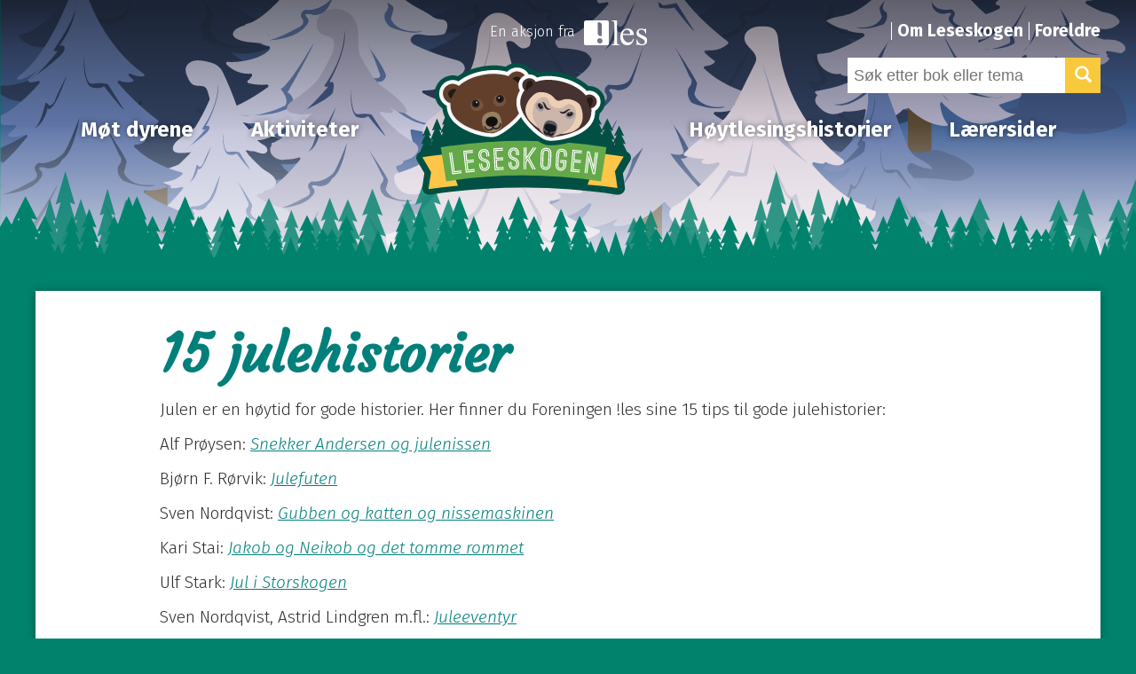

--- FILE ---
content_type: text/html; charset=UTF-8
request_url: https://leseskogen.no/12-julehistorier/
body_size: 12968
content:
<!DOCTYPE html>
<html lang="nb-NO">
<head>
	<meta charset="UTF-8" />
	<meta name="viewport" content="width=device-width, initial-scale=1.0" />
	<meta name="format-detection" content="telephone=no" />
	<link rel="shortcut icon" href="https://leseskogen.no/wp-content/themes/leseskogen/assets/images/favicon.ico" />

	<!--[if IE]><meta http-equiv="X-UA-Compatible" content="IE=edge" /><![endif]-->
	
	<title>15 julehistorier | Leseskogen</title>
	<link rel="profile" href="http://gmpg.org/xfn/11" />
	<link rel="pingback" href="https://leseskogen.no/xmlrpc.php" />
	<link href='https://fonts.googleapis.com/css?family=Cardo:400,400italic,700' rel='stylesheet' type='text/css'>
	<meta name='robots' content='max-image-preview:large' />
<link rel='dns-prefetch' href='//leseskogen.no' />
<link rel="alternate" type="application/rss+xml" title="Leseskogen &raquo; strøm" href="https://leseskogen.no/feed/" />
<link rel="alternate" type="application/rss+xml" title="Leseskogen &raquo; kommentarstrøm" href="https://leseskogen.no/comments/feed/" />
<link rel="alternate" title="oEmbed (JSON)" type="application/json+oembed" href="https://leseskogen.no/wp-json/oembed/1.0/embed?url=https%3A%2F%2Fleseskogen.no%2F12-julehistorier%2F" />
<link rel="alternate" title="oEmbed (XML)" type="text/xml+oembed" href="https://leseskogen.no/wp-json/oembed/1.0/embed?url=https%3A%2F%2Fleseskogen.no%2F12-julehistorier%2F&#038;format=xml" />
<style id='wp-img-auto-sizes-contain-inline-css' type='text/css'>
img:is([sizes=auto i],[sizes^="auto," i]){contain-intrinsic-size:3000px 1500px}
/*# sourceURL=wp-img-auto-sizes-contain-inline-css */
</style>
<style id='wp-emoji-styles-inline-css' type='text/css'>

	img.wp-smiley, img.emoji {
		display: inline !important;
		border: none !important;
		box-shadow: none !important;
		height: 1em !important;
		width: 1em !important;
		margin: 0 0.07em !important;
		vertical-align: -0.1em !important;
		background: none !important;
		padding: 0 !important;
	}
/*# sourceURL=wp-emoji-styles-inline-css */
</style>
<style id='wp-block-library-inline-css' type='text/css'>
:root{--wp-block-synced-color:#7a00df;--wp-block-synced-color--rgb:122,0,223;--wp-bound-block-color:var(--wp-block-synced-color);--wp-editor-canvas-background:#ddd;--wp-admin-theme-color:#007cba;--wp-admin-theme-color--rgb:0,124,186;--wp-admin-theme-color-darker-10:#006ba1;--wp-admin-theme-color-darker-10--rgb:0,107,160.5;--wp-admin-theme-color-darker-20:#005a87;--wp-admin-theme-color-darker-20--rgb:0,90,135;--wp-admin-border-width-focus:2px}@media (min-resolution:192dpi){:root{--wp-admin-border-width-focus:1.5px}}.wp-element-button{cursor:pointer}:root .has-very-light-gray-background-color{background-color:#eee}:root .has-very-dark-gray-background-color{background-color:#313131}:root .has-very-light-gray-color{color:#eee}:root .has-very-dark-gray-color{color:#313131}:root .has-vivid-green-cyan-to-vivid-cyan-blue-gradient-background{background:linear-gradient(135deg,#00d084,#0693e3)}:root .has-purple-crush-gradient-background{background:linear-gradient(135deg,#34e2e4,#4721fb 50%,#ab1dfe)}:root .has-hazy-dawn-gradient-background{background:linear-gradient(135deg,#faaca8,#dad0ec)}:root .has-subdued-olive-gradient-background{background:linear-gradient(135deg,#fafae1,#67a671)}:root .has-atomic-cream-gradient-background{background:linear-gradient(135deg,#fdd79a,#004a59)}:root .has-nightshade-gradient-background{background:linear-gradient(135deg,#330968,#31cdcf)}:root .has-midnight-gradient-background{background:linear-gradient(135deg,#020381,#2874fc)}:root{--wp--preset--font-size--normal:16px;--wp--preset--font-size--huge:42px}.has-regular-font-size{font-size:1em}.has-larger-font-size{font-size:2.625em}.has-normal-font-size{font-size:var(--wp--preset--font-size--normal)}.has-huge-font-size{font-size:var(--wp--preset--font-size--huge)}.has-text-align-center{text-align:center}.has-text-align-left{text-align:left}.has-text-align-right{text-align:right}.has-fit-text{white-space:nowrap!important}#end-resizable-editor-section{display:none}.aligncenter{clear:both}.items-justified-left{justify-content:flex-start}.items-justified-center{justify-content:center}.items-justified-right{justify-content:flex-end}.items-justified-space-between{justify-content:space-between}.screen-reader-text{border:0;clip-path:inset(50%);height:1px;margin:-1px;overflow:hidden;padding:0;position:absolute;width:1px;word-wrap:normal!important}.screen-reader-text:focus{background-color:#ddd;clip-path:none;color:#444;display:block;font-size:1em;height:auto;left:5px;line-height:normal;padding:15px 23px 14px;text-decoration:none;top:5px;width:auto;z-index:100000}html :where(.has-border-color){border-style:solid}html :where([style*=border-top-color]){border-top-style:solid}html :where([style*=border-right-color]){border-right-style:solid}html :where([style*=border-bottom-color]){border-bottom-style:solid}html :where([style*=border-left-color]){border-left-style:solid}html :where([style*=border-width]){border-style:solid}html :where([style*=border-top-width]){border-top-style:solid}html :where([style*=border-right-width]){border-right-style:solid}html :where([style*=border-bottom-width]){border-bottom-style:solid}html :where([style*=border-left-width]){border-left-style:solid}html :where(img[class*=wp-image-]){height:auto;max-width:100%}:where(figure){margin:0 0 1em}html :where(.is-position-sticky){--wp-admin--admin-bar--position-offset:var(--wp-admin--admin-bar--height,0px)}@media screen and (max-width:600px){html :where(.is-position-sticky){--wp-admin--admin-bar--position-offset:0px}}

/*# sourceURL=wp-block-library-inline-css */
</style><style id='global-styles-inline-css' type='text/css'>
:root{--wp--preset--aspect-ratio--square: 1;--wp--preset--aspect-ratio--4-3: 4/3;--wp--preset--aspect-ratio--3-4: 3/4;--wp--preset--aspect-ratio--3-2: 3/2;--wp--preset--aspect-ratio--2-3: 2/3;--wp--preset--aspect-ratio--16-9: 16/9;--wp--preset--aspect-ratio--9-16: 9/16;--wp--preset--color--black: #000000;--wp--preset--color--cyan-bluish-gray: #abb8c3;--wp--preset--color--white: #ffffff;--wp--preset--color--pale-pink: #f78da7;--wp--preset--color--vivid-red: #cf2e2e;--wp--preset--color--luminous-vivid-orange: #ff6900;--wp--preset--color--luminous-vivid-amber: #fcb900;--wp--preset--color--light-green-cyan: #7bdcb5;--wp--preset--color--vivid-green-cyan: #00d084;--wp--preset--color--pale-cyan-blue: #8ed1fc;--wp--preset--color--vivid-cyan-blue: #0693e3;--wp--preset--color--vivid-purple: #9b51e0;--wp--preset--gradient--vivid-cyan-blue-to-vivid-purple: linear-gradient(135deg,rgb(6,147,227) 0%,rgb(155,81,224) 100%);--wp--preset--gradient--light-green-cyan-to-vivid-green-cyan: linear-gradient(135deg,rgb(122,220,180) 0%,rgb(0,208,130) 100%);--wp--preset--gradient--luminous-vivid-amber-to-luminous-vivid-orange: linear-gradient(135deg,rgb(252,185,0) 0%,rgb(255,105,0) 100%);--wp--preset--gradient--luminous-vivid-orange-to-vivid-red: linear-gradient(135deg,rgb(255,105,0) 0%,rgb(207,46,46) 100%);--wp--preset--gradient--very-light-gray-to-cyan-bluish-gray: linear-gradient(135deg,rgb(238,238,238) 0%,rgb(169,184,195) 100%);--wp--preset--gradient--cool-to-warm-spectrum: linear-gradient(135deg,rgb(74,234,220) 0%,rgb(151,120,209) 20%,rgb(207,42,186) 40%,rgb(238,44,130) 60%,rgb(251,105,98) 80%,rgb(254,248,76) 100%);--wp--preset--gradient--blush-light-purple: linear-gradient(135deg,rgb(255,206,236) 0%,rgb(152,150,240) 100%);--wp--preset--gradient--blush-bordeaux: linear-gradient(135deg,rgb(254,205,165) 0%,rgb(254,45,45) 50%,rgb(107,0,62) 100%);--wp--preset--gradient--luminous-dusk: linear-gradient(135deg,rgb(255,203,112) 0%,rgb(199,81,192) 50%,rgb(65,88,208) 100%);--wp--preset--gradient--pale-ocean: linear-gradient(135deg,rgb(255,245,203) 0%,rgb(182,227,212) 50%,rgb(51,167,181) 100%);--wp--preset--gradient--electric-grass: linear-gradient(135deg,rgb(202,248,128) 0%,rgb(113,206,126) 100%);--wp--preset--gradient--midnight: linear-gradient(135deg,rgb(2,3,129) 0%,rgb(40,116,252) 100%);--wp--preset--font-size--small: 13px;--wp--preset--font-size--medium: 20px;--wp--preset--font-size--large: 36px;--wp--preset--font-size--x-large: 42px;--wp--preset--spacing--20: 0.44rem;--wp--preset--spacing--30: 0.67rem;--wp--preset--spacing--40: 1rem;--wp--preset--spacing--50: 1.5rem;--wp--preset--spacing--60: 2.25rem;--wp--preset--spacing--70: 3.38rem;--wp--preset--spacing--80: 5.06rem;--wp--preset--shadow--natural: 6px 6px 9px rgba(0, 0, 0, 0.2);--wp--preset--shadow--deep: 12px 12px 50px rgba(0, 0, 0, 0.4);--wp--preset--shadow--sharp: 6px 6px 0px rgba(0, 0, 0, 0.2);--wp--preset--shadow--outlined: 6px 6px 0px -3px rgb(255, 255, 255), 6px 6px rgb(0, 0, 0);--wp--preset--shadow--crisp: 6px 6px 0px rgb(0, 0, 0);}:where(.is-layout-flex){gap: 0.5em;}:where(.is-layout-grid){gap: 0.5em;}body .is-layout-flex{display: flex;}.is-layout-flex{flex-wrap: wrap;align-items: center;}.is-layout-flex > :is(*, div){margin: 0;}body .is-layout-grid{display: grid;}.is-layout-grid > :is(*, div){margin: 0;}:where(.wp-block-columns.is-layout-flex){gap: 2em;}:where(.wp-block-columns.is-layout-grid){gap: 2em;}:where(.wp-block-post-template.is-layout-flex){gap: 1.25em;}:where(.wp-block-post-template.is-layout-grid){gap: 1.25em;}.has-black-color{color: var(--wp--preset--color--black) !important;}.has-cyan-bluish-gray-color{color: var(--wp--preset--color--cyan-bluish-gray) !important;}.has-white-color{color: var(--wp--preset--color--white) !important;}.has-pale-pink-color{color: var(--wp--preset--color--pale-pink) !important;}.has-vivid-red-color{color: var(--wp--preset--color--vivid-red) !important;}.has-luminous-vivid-orange-color{color: var(--wp--preset--color--luminous-vivid-orange) !important;}.has-luminous-vivid-amber-color{color: var(--wp--preset--color--luminous-vivid-amber) !important;}.has-light-green-cyan-color{color: var(--wp--preset--color--light-green-cyan) !important;}.has-vivid-green-cyan-color{color: var(--wp--preset--color--vivid-green-cyan) !important;}.has-pale-cyan-blue-color{color: var(--wp--preset--color--pale-cyan-blue) !important;}.has-vivid-cyan-blue-color{color: var(--wp--preset--color--vivid-cyan-blue) !important;}.has-vivid-purple-color{color: var(--wp--preset--color--vivid-purple) !important;}.has-black-background-color{background-color: var(--wp--preset--color--black) !important;}.has-cyan-bluish-gray-background-color{background-color: var(--wp--preset--color--cyan-bluish-gray) !important;}.has-white-background-color{background-color: var(--wp--preset--color--white) !important;}.has-pale-pink-background-color{background-color: var(--wp--preset--color--pale-pink) !important;}.has-vivid-red-background-color{background-color: var(--wp--preset--color--vivid-red) !important;}.has-luminous-vivid-orange-background-color{background-color: var(--wp--preset--color--luminous-vivid-orange) !important;}.has-luminous-vivid-amber-background-color{background-color: var(--wp--preset--color--luminous-vivid-amber) !important;}.has-light-green-cyan-background-color{background-color: var(--wp--preset--color--light-green-cyan) !important;}.has-vivid-green-cyan-background-color{background-color: var(--wp--preset--color--vivid-green-cyan) !important;}.has-pale-cyan-blue-background-color{background-color: var(--wp--preset--color--pale-cyan-blue) !important;}.has-vivid-cyan-blue-background-color{background-color: var(--wp--preset--color--vivid-cyan-blue) !important;}.has-vivid-purple-background-color{background-color: var(--wp--preset--color--vivid-purple) !important;}.has-black-border-color{border-color: var(--wp--preset--color--black) !important;}.has-cyan-bluish-gray-border-color{border-color: var(--wp--preset--color--cyan-bluish-gray) !important;}.has-white-border-color{border-color: var(--wp--preset--color--white) !important;}.has-pale-pink-border-color{border-color: var(--wp--preset--color--pale-pink) !important;}.has-vivid-red-border-color{border-color: var(--wp--preset--color--vivid-red) !important;}.has-luminous-vivid-orange-border-color{border-color: var(--wp--preset--color--luminous-vivid-orange) !important;}.has-luminous-vivid-amber-border-color{border-color: var(--wp--preset--color--luminous-vivid-amber) !important;}.has-light-green-cyan-border-color{border-color: var(--wp--preset--color--light-green-cyan) !important;}.has-vivid-green-cyan-border-color{border-color: var(--wp--preset--color--vivid-green-cyan) !important;}.has-pale-cyan-blue-border-color{border-color: var(--wp--preset--color--pale-cyan-blue) !important;}.has-vivid-cyan-blue-border-color{border-color: var(--wp--preset--color--vivid-cyan-blue) !important;}.has-vivid-purple-border-color{border-color: var(--wp--preset--color--vivid-purple) !important;}.has-vivid-cyan-blue-to-vivid-purple-gradient-background{background: var(--wp--preset--gradient--vivid-cyan-blue-to-vivid-purple) !important;}.has-light-green-cyan-to-vivid-green-cyan-gradient-background{background: var(--wp--preset--gradient--light-green-cyan-to-vivid-green-cyan) !important;}.has-luminous-vivid-amber-to-luminous-vivid-orange-gradient-background{background: var(--wp--preset--gradient--luminous-vivid-amber-to-luminous-vivid-orange) !important;}.has-luminous-vivid-orange-to-vivid-red-gradient-background{background: var(--wp--preset--gradient--luminous-vivid-orange-to-vivid-red) !important;}.has-very-light-gray-to-cyan-bluish-gray-gradient-background{background: var(--wp--preset--gradient--very-light-gray-to-cyan-bluish-gray) !important;}.has-cool-to-warm-spectrum-gradient-background{background: var(--wp--preset--gradient--cool-to-warm-spectrum) !important;}.has-blush-light-purple-gradient-background{background: var(--wp--preset--gradient--blush-light-purple) !important;}.has-blush-bordeaux-gradient-background{background: var(--wp--preset--gradient--blush-bordeaux) !important;}.has-luminous-dusk-gradient-background{background: var(--wp--preset--gradient--luminous-dusk) !important;}.has-pale-ocean-gradient-background{background: var(--wp--preset--gradient--pale-ocean) !important;}.has-electric-grass-gradient-background{background: var(--wp--preset--gradient--electric-grass) !important;}.has-midnight-gradient-background{background: var(--wp--preset--gradient--midnight) !important;}.has-small-font-size{font-size: var(--wp--preset--font-size--small) !important;}.has-medium-font-size{font-size: var(--wp--preset--font-size--medium) !important;}.has-large-font-size{font-size: var(--wp--preset--font-size--large) !important;}.has-x-large-font-size{font-size: var(--wp--preset--font-size--x-large) !important;}
/*# sourceURL=global-styles-inline-css */
</style>

<style id='classic-theme-styles-inline-css' type='text/css'>
/*! This file is auto-generated */
.wp-block-button__link{color:#fff;background-color:#32373c;border-radius:9999px;box-shadow:none;text-decoration:none;padding:calc(.667em + 2px) calc(1.333em + 2px);font-size:1.125em}.wp-block-file__button{background:#32373c;color:#fff;text-decoration:none}
/*# sourceURL=/wp-includes/css/classic-themes.min.css */
</style>
<link rel='stylesheet' id='app-style-css' href='https://leseskogen.no/wp-content/themes/leseskogen/assets/dist/bundle.min.css?ver=1.1.28' type='text/css' media='all' />
<script type="text/javascript" src="https://leseskogen.no/wp-includes/js/jquery/jquery.min.js?ver=3.7.1" id="jquery-core-js"></script>
<script type="text/javascript" src="https://leseskogen.no/wp-includes/js/jquery/jquery-migrate.min.js?ver=3.4.1" id="jquery-migrate-js"></script>
<script type="text/javascript" id="app-js-extra">
/* <![CDATA[ */
var WP_API_Settings = {"root":"https://leseskogen.no/wp-json","nonce":"6ad11749f9"};
//# sourceURL=app-js-extra
/* ]]> */
</script>
<script type="text/javascript" src="https://leseskogen.no/wp-content/themes/leseskogen/assets/dist/bundle.min.js?ver=1.1.28" id="app-js"></script>
<link rel="https://api.w.org/" href="https://leseskogen.no/wp-json/" /><link rel="alternate" title="JSON" type="application/json" href="https://leseskogen.no/wp-json/wp/v2/posts/1867" /><link rel="EditURI" type="application/rsd+xml" title="RSD" href="https://leseskogen.no/xmlrpc.php?rsd" />

<link rel="canonical" href="https://leseskogen.no/12-julehistorier/" />
<link rel='shortlink' href='https://leseskogen.no/?p=1867' />
<link rel='https://github.com/WP-API/WP-API' href='https://leseskogen.no/wp-json' />
<style type="text/css">.recentcomments a{display:inline !important;padding:0 !important;margin:0 !important;}</style><style type="text/css" id="sns_global_styles">/* Avstemming dyr */
body .gform_body ul,
body .gform_body li {margin:0; padding:0;list-style:none;}
body .gform_body ul {margin-bottom: 1em;}

ul.gfield_radio {margin:0; padding:0;overflow:hidden}
ul.gfield_radio li {list-style:none; float: left;width:49%}
ul.gfield_radio input {display:inline-block;margin: -2px 10px 0 2px; vertical-align:middle;}
ul.gfield_radio label {display:inline-block;}

.footer .content-holder {overflow:hidden}
.cover-nav a:nth-child(5) {display:none!important}

.js-masonry-holder {overflow:hidden}
body .gform_body .hide {visibility:hidden}

.mfp-bg{top:0;left:0;width:100%;height:100%;z-index:1042;overflow:hidden;position:fixed;background:#0b0b0b;opacity:.8;filter:alpha(opacity=80)}.mfp-wrap{top:0;left:0;width:100%;height:100%;z-index:1043;position:fixed;outline:0!important;-webkit-backface-visibility:hidden}.mfp-container{text-align:center;position:absolute;width:100%;height:100%;left:0;top:0;padding:0 8px;-webkit-box-sizing:border-box;-moz-box-sizing:border-box;box-sizing:border-box}.mfp-container:before{content:'';display:inline-block;height:100%;vertical-align:middle}.mfp-align-top .mfp-container:before{display:none}.mfp-content{position:relative;display:inline-block;vertical-align:middle;margin:0 auto;text-align:left;z-index:1045}.mfp-ajax-holder .mfp-content,.mfp-inline-holder .mfp-content{width:100%;cursor:auto}.mfp-ajax-cur{cursor:progress}.mfp-zoom-out-cur,.mfp-zoom-out-cur .mfp-image-holder .mfp-close{cursor:-moz-zoom-out;cursor:-webkit-zoom-out;cursor:zoom-out}.mfp-zoom{cursor:pointer;cursor:-webkit-zoom-in;cursor:-moz-zoom-in;cursor:zoom-in}.mfp-auto-cursor .mfp-content{cursor:auto}.mfp-arrow,.mfp-close,.mfp-counter,.mfp-preloader{-webkit-user-select:none;-moz-user-select:none;user-select:none}.mfp-loading.mfp-figure{display:none}.mfp-hide{display:none!important}.mfp-preloader{color:#ccc;position:absolute;top:50%;width:auto;text-align:center;margin-top:-.8em;left:8px;right:8px;z-index:1044}.mfp-preloader a{color:#ccc}.mfp-preloader a:hover{color:#fff}.mfp-s-error .mfp-content,.mfp-s-ready .mfp-preloader{display:none}button.mfp-arrow,button.mfp-close{overflow:visible;cursor:pointer;background:0 0;border:0;-webkit-appearance:none;display:block;outline:0;padding:0;z-index:1046;-webkit-box-shadow:none;box-shadow:none}button::-moz-focus-inner{padding:0;border:0}.mfp-close{width:44px;height:44px;line-height:44px;position:absolute;right:0;top:0;text-decoration:none;text-align:center;opacity:.65;filter:alpha(opacity=65);padding:0 0 18px 10px;color:#fff;font-style:normal;font-size:28px;font-family:Arial,Baskerville,monospace}.mfp-close:focus,.mfp-close:hover{opacity:1;filter:alpha(opacity=100)}.mfp-close:active{top:1px}.mfp-close-btn-in .mfp-close{color:#333}.mfp-iframe-holder .mfp-close,.mfp-image-holder .mfp-close{color:#fff;right:-6px;text-align:right;padding-right:6px;width:100%}.mfp-counter{position:absolute;top:0;right:0;color:#ccc;font-size:12px;line-height:18px;white-space:nowrap}.mfp-arrow{position:absolute;opacity:.65;filter:alpha(opacity=65);margin:-55px 0 0;top:50%;padding:0;width:90px;height:110px;-webkit-tap-highlight-color:transparent}.mfp-arrow:active{margin-top:-54px}.mfp-arrow:focus,.mfp-arrow:hover{opacity:1;filter:alpha(opacity=100)}.mfp-arrow .mfp-a,.mfp-arrow .mfp-b,.mfp-arrow:after,.mfp-arrow:before{content:'';display:block;width:0;height:0;position:absolute;left:0;top:0;margin-top:35px;margin-left:35px;border:inset transparent}.mfp-arrow .mfp-a,.mfp-arrow:after{border-top-width:13px;border-bottom-width:13px;top:8px}.mfp-arrow .mfp-b,.mfp-arrow:before{border-top-width:21px;border-bottom-width:21px;opacity:.7}.mfp-arrow-left{left:0}.mfp-arrow-left .mfp-a,.mfp-arrow-left:after{border-right:17px solid #fff;margin-left:31px}.mfp-arrow-left .mfp-b,.mfp-arrow-left:before{margin-left:25px;border-right:27px solid #3f3f3f}.mfp-arrow-right{right:0}.mfp-arrow-right .mfp-a,.mfp-arrow-right:after{border-left:17px solid #fff;margin-left:39px}.mfp-arrow-right .mfp-b,.mfp-arrow-right:before{border-left:27px solid #3f3f3f}.mfp-iframe-holder{padding-top:40px;padding-bottom:40px}.mfp-iframe-holder .mfp-content{line-height:0;width:100%;max-width:900px}.mfp-iframe-holder .mfp-close{top:-40px}.mfp-iframe-scaler{width:100%;height:0;overflow:hidden;padding-top:56.25%}.mfp-iframe-scaler iframe{position:absolute;display:block;top:0;left:0;width:100%;height:100%;box-shadow:0 0 8px rgba(0,0,0,.6);background:#000}img.mfp-img{width:auto;max-width:100%;height:auto;display:block;line-height:0;-webkit-box-sizing:border-box;-moz-box-sizing:border-box;box-sizing:border-box;padding:40px 0;margin:0 auto}.mfp-figure{line-height:0}.mfp-figure:after{content:'';position:absolute;left:0;top:40px;bottom:40px;display:block;right:0;width:auto;height:auto;z-index:-1;box-shadow:0 0 8px rgba(0,0,0,.6);background:#444}.mfp-figure small{color:#bdbdbd;display:block;font-size:12px;line-height:14px}.mfp-figure figure{margin:0}.mfp-bottom-bar{margin-top:-36px;position:absolute;top:100%;left:0;width:100%;cursor:auto}.mfp-title{text-align:left;line-height:18px;color:#f3f3f3;word-wrap:break-word;padding-right:36px}.mfp-image-holder .mfp-content{max-width:100%}.mfp-gallery .mfp-image-holder .mfp-figure{cursor:pointer}@media screen and (max-width:800px) and (orientation:landscape),screen and (max-height:300px){.mfp-img-mobile .mfp-image-holder{padding-left:0;padding-right:0}.mfp-img-mobile img.mfp-img{padding:0}.mfp-img-mobile .mfp-figure:after{top:0;bottom:0}.mfp-img-mobile .mfp-figure small{display:inline;margin-left:5px}.mfp-img-mobile .mfp-bottom-bar{background:rgba(0,0,0,.6);bottom:0;margin:0;top:auto;padding:3px 5px;position:fixed;-webkit-box-sizing:border-box;-moz-box-sizing:border-box;box-sizing:border-box}.mfp-img-mobile .mfp-bottom-bar:empty{padding:0}.mfp-img-mobile .mfp-counter{right:5px;top:3px}.mfp-img-mobile .mfp-close{top:0;right:0;width:35px;height:35px;line-height:35px;background:rgba(0,0,0,.6);position:fixed;text-align:center;padding:0}}@media all and (max-width:900px){.mfp-arrow{-webkit-transform:scale(0.75);transform:scale(0.75)}.mfp-arrow-left{-webkit-transform-origin:0;transform-origin:0}.mfp-arrow-right{-webkit-transform-origin:100%;transform-origin:100%}.mfp-container{padding-left:6px;padding-right:6px}}.mfp-ie7 .mfp-img{padding:0}.mfp-ie7 .mfp-bottom-bar{width:600px;left:50%;margin-left:-300px;margin-top:5px;padding-bottom:5px}.mfp-ie7 .mfp-container{padding:0}.mfp-ie7 .mfp-content{padding-top:44px}.mfp-ie7 .mfp-close{top:0;right:0;padding-top:0}</style><!-- Google tag (gtag.js) -->
<script async src="https://www.googletagmanager.com/gtag/js?id=G-9Q29J62Y4K"></script>
<script>
  window.dataLayer = window.dataLayer || [];
  function gtag(){dataLayer.push(arguments);}
  gtag('js', new Date());

  gtag('config', 'G-9Q29J62Y4K');
</script></head>
<body class="wp-singular post-template-default single single-post postid-1867 single-format-standard wp-theme-leseskogen" data-templateurl="https://leseskogen.no/wp-content/themes/leseskogen" data-baseurl="https://leseskogen.no">
	<div id="panel">
	<div id="wrap" class="container-fluid">
				<header class="header " style="background-image:url(https://leseskogen.no/wp-content/uploads/2015/11/Skogskart_Vinter.svg);">
			<div class="header-inner">
				<div class="content-holder holder">
					<a href="#" class="mobile-menu-show js-toggle-button"><span></span></a>
					<div class="top-bar holder">
						<nav class="user-nav">
							<ul id="menu-toppmeny" class="menu"><li id="menu-item-274" class="menu-item menu-item-type-post_type menu-item-object-page menu-item-274"><a href="https://leseskogen.no/om-aksjonen/">Om Leseskogen</a></li>
<li id="menu-item-2067" class="menu-item menu-item-type-post_type menu-item-object-page menu-item-2067"><a href="https://leseskogen.no/foreldre/">Foreldre</a></li>
</ul>						</nav>
						<form action="https://leseskogen.no/" method="get">
	<div class="compact-search">
		<input type="text" name="s" placeholder="Søk etter bok eller tema" value="" />
		<input type="hidden" name="post_type" value="bok" />
		<button type="submit" class="btn btn-primary">
			<span class="glyphicon glyphicon-search"></span>
			<span class="hidden">Søk</span>
		</button>
	</div>
</form>						<span class="les">
							En aksjon fra <a href="http://www.foreningenles.no" class="ico ico-les">Foreningen les</a>
						</span>
					</div>
					<div class="nav-logo-holder holder">
						<nav class="main-nav nav-first">
							<ul id="menu-meny-venstre" class="menu"><li id="menu-item-97" class="lenke-dyrene menu-item menu-item-type-post_type menu-item-object-page menu-item-97"><a href="https://leseskogen.no/dyrene/">Møt dyrene</a></li>
<li id="menu-item-32" class="menu-item menu-item-type-post_type menu-item-object-page menu-item-32"><a href="https://leseskogen.no/aktiviteter/">Aktiviteter</a></li>
</ul>						</nav>
						<strong class="logo">
							<a href="https://leseskogen.no/">
																	<img src="https://leseskogen.no/wp-content/uploads/2015/08/leseskogen-logo.svg" alt="Leseskogen" />
															</a>
						</strong>
						<nav class="main-nav nav-last">
							<ul id="menu-meny-hoyre" class="menu"><li id="menu-item-8560" class="menu-item menu-item-type-post_type menu-item-object-page menu-item-8560"><a href="https://leseskogen.no/hoytlesingshistorier/">Høytlesingshistorier</a></li>
<li id="menu-item-34" class="menu-item menu-item-type-post_type menu-item-object-page menu-item-34"><a href="https://leseskogen.no/laerersider/">Lærersider</a></li>
</ul>						</nav>
					</div>
				</div>
								</div>
						</header>
		<div id="main">
	<div class="content-holder">
					<article class="box-generic post">
								<div class="narrow-width">
					<h1>15 julehistorier</h1>

					
					<div class="entry-content">
						<p>Julen er en høytid for gode historier. Her finner du Foreningen !les sine 15 tips til gode julehistorier:<span id="more-1867"></span></p>
<p>Alf Prøysen: <em><a href="https://leseskogen.no/dyrene/bok/ursus/snekker-andersen-og-julenissen/">Snekker Andersen og julenissen</a></em></p>
<p>Bjørn F. Rørvik: <em><a href="https://leseskogen.no/dyrene/bok/ursus/julefuten/">Julefuten</a></em></p>
<p>Sven Nordqvist: <em><a href="https://leseskogen.no/dyrene/bok/capreolus/gubben-og-katten-og-nissemaskinen/">Gubben og katten og nissemaskinen</a></em></p>
<p>Kari Stai: <em><a href="https://leseskogen.no/dyrene/bok/capreolus/jakob-og-neikob-og-det-tomme-rommet/">Jakob og Neikob og det tomme rommet</a></em></p>
<p>Ulf Stark: <em><a href="https://leseskogen.no/dyrene/bok/capreolus/jul-i-storskogen/">Jul i Storskogen</a></em></p>
<p>Sven Nordqvist, Astrid Lindgren m.fl.: <em><a href="https://leseskogen.no/dyrene/bok/capreolus/juleeventyr/">Juleeventyr</a></em></p>
<p>Ole Lund Kirkegaard: <em><a href="https://leseskogen.no/dyrene/bok/capreolus/jeg-og-bestefar-og-nisse-nils/">Jeg og bestefar – og Nisse-Nils</a></em></p>
<p>Alf Prøysen: «Den vesle bygda som glømte at det var jul» i <em><a href="https://leseskogen.no/dyrene/bok/capreolus/tre-julefortellinger/">Tre julefortellinger</a></em></p>
<p>Tove Jansson: «Grantreet» i <em><a href="https://leseskogen.no/dyrene/bok/capreolus/det-usynlige-barnet-og-andre-fortellinger/">Det usynlige barnet og andre fortellinger</a></em></p>
<p>Astrid Lindgren: «Jul i Bakkebygrenda» i <em><a href="https://leseskogen.no/dyrene/bok/capreolus/barna-i-bakkebygrenda/">Barna i Bakkebygrenda</a></em></p>
<p>Alf Prøysen: <em><a href="https://leseskogen.no/dyrene/bok/capreolus/musevisa/">Musevisa</a></em></p>
<p>Tor Åge Bringsværd: <em><a href="https://leseskogen.no/dyrene/bok/capreolus/karsten-og-petras-julebok/">Karsten og Petras julebok</a></em></p>
<p>Mauri Kunnas:<em><a href="https://leseskogen.no/dyrene/bok/capreolus/julenissen/"> Julenissen. Tre julefavoritter</a></em></p>
<p>Jo Nesbø: <em><a href="https://leseskogen.no/dyrene/bok/capreolus/kan-doktor-proktor-redde-jula/">Kan doktor Proktor redde jula?</a></em></p>
<p>Marius Molaug: <em><a href="https://leseskogen.no/dyrene/bok/capreolus/verdens-verste-jul/">Verdens verste jul</a></em></p>
					</div>
				</div>
			</article>
			</div>
		</div><!-- End #main -->
		<div class="push"></div>
	</div><!-- End #wrap -->
	<footer class="footer container-fluid">
					<img src="https://leseskogen.no/wp-content/uploads/2015/08/leseskogen-logo.svg" alt="Leseskogen" class="footer-logo" />
				<div class="content-holder">
			<div class="row holder">
								<div class="col-sm-4">
					<h3 class="cover-title"><a href="https://leseskogen.no/anbefales-av-foreningen-les/">Anbefalt av Foreningen !les</a></h3>
					<nav class="cover-nav"><a href="https://leseskogen.no/dyrene/bok/mustela/steder-a-tisse/" class="cover-item">
								<img width="68" height="87" src="https://leseskogen.no/wp-content/uploads/2021/06/Steder-a-tisse-1624953674-68x87.jpg" class="attachment-book-thumb size-book-thumb wp-post-image" alt="" title="Steder å tisse" decoding="async" loading="lazy" srcset="https://leseskogen.no/wp-content/uploads/2021/06/Steder-a-tisse-1624953674-68x87.jpg 68w, https://leseskogen.no/wp-content/uploads/2021/06/Steder-a-tisse-1624953674-235x300.jpg 235w, https://leseskogen.no/wp-content/uploads/2021/06/Steder-a-tisse-1624953674-380x485.jpg 380w, https://leseskogen.no/wp-content/uploads/2021/06/Steder-a-tisse-1624953674-150x191.jpg 150w, https://leseskogen.no/wp-content/uploads/2021/06/Steder-a-tisse-1624953674-215x274.jpg 215w, https://leseskogen.no/wp-content/uploads/2021/06/Steder-a-tisse-1624953674.jpg 678w" sizes="auto, (max-width: 68px) 100vw, 68px" />
							</a> <a href="https://leseskogen.no/dyrene/bok/ursus/midt-pa-treet/" class="cover-item">
								<img width="68" height="99" src="https://leseskogen.no/wp-content/uploads/2021/06/Midt-pa-treet-1624349174-68x99.jpg" class="attachment-book-thumb size-book-thumb wp-post-image" alt="" title="Midt på treet" decoding="async" loading="lazy" srcset="https://leseskogen.no/wp-content/uploads/2021/06/Midt-pa-treet-1624349174-68x99.jpg 68w, https://leseskogen.no/wp-content/uploads/2021/06/Midt-pa-treet-1624349174-206x300.jpg 206w, https://leseskogen.no/wp-content/uploads/2021/06/Midt-pa-treet-1624349174-343x500.jpg 343w, https://leseskogen.no/wp-content/uploads/2021/06/Midt-pa-treet-1624349174-150x219.jpg 150w, https://leseskogen.no/wp-content/uploads/2021/06/Midt-pa-treet-1624349174-215x314.jpg 215w, https://leseskogen.no/wp-content/uploads/2021/06/Midt-pa-treet-1624349174.jpg 593w" sizes="auto, (max-width: 68px) 100vw, 68px" />
							</a> <a href="https://leseskogen.no/dyrene/bok/mustela/bror-min/" class="cover-item">
								<img width="68" height="95" src="https://leseskogen.no/wp-content/uploads/2021/06/Bror-min-1623849194-68x95.jpg" class="attachment-book-thumb size-book-thumb wp-post-image" alt="" title="Bror min" decoding="async" loading="lazy" srcset="https://leseskogen.no/wp-content/uploads/2021/06/Bror-min-1623849194-68x95.jpg 68w, https://leseskogen.no/wp-content/uploads/2021/06/Bror-min-1623849194-214x300.jpg 214w, https://leseskogen.no/wp-content/uploads/2021/06/Bror-min-1623849194-357x500.jpg 357w, https://leseskogen.no/wp-content/uploads/2021/06/Bror-min-1623849194-150x210.jpg 150w, https://leseskogen.no/wp-content/uploads/2021/06/Bror-min-1623849194-215x301.jpg 215w, https://leseskogen.no/wp-content/uploads/2021/06/Bror-min-1623849194.jpg 618w" sizes="auto, (max-width: 68px) 100vw, 68px" />
							</a> <a href="https://leseskogen.no/dyrene/bok/gulo/dei-svarte-svanene/" class="cover-item">
								<img width="68" height="94" src="https://leseskogen.no/wp-content/uploads/2021/06/Dei-svarte-svanene-1623847940-68x94.jpg" class="attachment-book-thumb size-book-thumb wp-post-image" alt="" title="Dei svarte svanene. Klodeklubben 1" decoding="async" loading="lazy" srcset="https://leseskogen.no/wp-content/uploads/2021/06/Dei-svarte-svanene-1623847940-68x94.jpg 68w, https://leseskogen.no/wp-content/uploads/2021/06/Dei-svarte-svanene-1623847940-217x300.jpg 217w, https://leseskogen.no/wp-content/uploads/2021/06/Dei-svarte-svanene-1623847940-362x500.jpg 362w, https://leseskogen.no/wp-content/uploads/2021/06/Dei-svarte-svanene-1623847940-150x207.jpg 150w, https://leseskogen.no/wp-content/uploads/2021/06/Dei-svarte-svanene-1623847940-215x297.jpg 215w, https://leseskogen.no/wp-content/uploads/2021/06/Dei-svarte-svanene-1623847940.jpg 627w" sizes="auto, (max-width: 68px) 100vw, 68px" />
							</a> <a href="https://leseskogen.no/dyrene/bok/mustela/ylva-og-villgeitene/" class="cover-item">
								<img width="68" height="96" src="https://leseskogen.no/wp-content/uploads/2021/06/Ylva-og-villgeitene-1623847462-68x96.jpg" class="attachment-book-thumb size-book-thumb wp-post-image" alt="" title="Ylva og villgeitene" decoding="async" loading="lazy" srcset="https://leseskogen.no/wp-content/uploads/2021/06/Ylva-og-villgeitene-1623847462-68x96.jpg 68w, https://leseskogen.no/wp-content/uploads/2021/06/Ylva-og-villgeitene-1623847462-213x300.jpg 213w, https://leseskogen.no/wp-content/uploads/2021/06/Ylva-og-villgeitene-1623847462-355x500.jpg 355w, https://leseskogen.no/wp-content/uploads/2021/06/Ylva-og-villgeitene-1623847462-150x211.jpg 150w, https://leseskogen.no/wp-content/uploads/2021/06/Ylva-og-villgeitene-1623847462-215x303.jpg 215w, https://leseskogen.no/wp-content/uploads/2021/06/Ylva-og-villgeitene-1623847462.jpg 614w" sizes="auto, (max-width: 68px) 100vw, 68px" />
							</a> </nav> 				</div>
				<div class="col-sm-4">
					<h3 class="cover-title"><a href="https://leseskogen.no/siste-anbefalinger-i-leseskogen/">Siste anbefalinger i Leseskogen</a></h3>
          <nav class="cover-nav"><a href="https://leseskogen.no/dyrene/bok/alces/tanntrobbel/" class="cover-item">
								<img width="68" height="101" src="https://leseskogen.no/wp-content/uploads/2015/08/Tanntrøbbel-1439802180-68x101.jpg" class="attachment-book-thumb size-book-thumb wp-post-image" alt="" title="Tanntrøbbel" decoding="async" loading="lazy" srcset="https://leseskogen.no/wp-content/uploads/2015/08/Tanntrøbbel-1439802180-68x101.jpg 68w, https://leseskogen.no/wp-content/uploads/2015/08/Tanntrøbbel-1439802180-202x300.jpg 202w, https://leseskogen.no/wp-content/uploads/2015/08/Tanntrøbbel-1439802180-150x223.jpg 150w, https://leseskogen.no/wp-content/uploads/2015/08/Tanntrøbbel-1439802180-215x320.jpg 215w, https://leseskogen.no/wp-content/uploads/2015/08/Tanntrøbbel-1439802180.jpg 302w" sizes="auto, (max-width: 68px) 100vw, 68px" />
							</a> <a href="https://leseskogen.no/dyrene/bok/alces/tambar-pa-hyttetur/" class="cover-item">
								<img width="68" height="68" src="https://leseskogen.no/wp-content/uploads/2021/11/Tambar-pa-hyttetur-1636826598-68x68.jpg" class="attachment-book-thumb size-book-thumb wp-post-image" alt="" title="Tambar på hyttetur" decoding="async" loading="lazy" srcset="https://leseskogen.no/wp-content/uploads/2021/11/Tambar-pa-hyttetur-1636826598-68x68.jpg 68w, https://leseskogen.no/wp-content/uploads/2021/11/Tambar-pa-hyttetur-1636826598-300x300.jpg 300w, https://leseskogen.no/wp-content/uploads/2021/11/Tambar-pa-hyttetur-1636826598-150x150.jpg 150w, https://leseskogen.no/wp-content/uploads/2021/11/Tambar-pa-hyttetur-1636826598-768x768.jpg 768w, https://leseskogen.no/wp-content/uploads/2021/11/Tambar-pa-hyttetur-1636826598-380x380.jpg 380w, https://leseskogen.no/wp-content/uploads/2021/11/Tambar-pa-hyttetur-1636826598-215x215.jpg 215w, https://leseskogen.no/wp-content/uploads/2021/11/Tambar-pa-hyttetur-1636826598.jpg 788w" sizes="auto, (max-width: 68px) 100vw, 68px" />
							</a> <a href="https://leseskogen.no/dyrene/bok/capreolus/zog-og-de-flygende-legene/" class="cover-item">
								<img width="68" height="61" src="https://leseskogen.no/wp-content/uploads/2021/11/Zog-og-de-flygende-legene-1636826327-68x61.jpg" class="attachment-book-thumb size-book-thumb wp-post-image" alt="" title="Zog og de flygende legene" decoding="async" loading="lazy" srcset="https://leseskogen.no/wp-content/uploads/2021/11/Zog-og-de-flygende-legene-1636826327-68x61.jpg 68w, https://leseskogen.no/wp-content/uploads/2021/11/Zog-og-de-flygende-legene-1636826327-300x269.jpg 300w, https://leseskogen.no/wp-content/uploads/2021/11/Zog-og-de-flygende-legene-1636826327-768x688.jpg 768w, https://leseskogen.no/wp-content/uploads/2021/11/Zog-og-de-flygende-legene-1636826327-380x341.jpg 380w, https://leseskogen.no/wp-content/uploads/2021/11/Zog-og-de-flygende-legene-1636826327-150x134.jpg 150w, https://leseskogen.no/wp-content/uploads/2021/11/Zog-og-de-flygende-legene-1636826327-215x193.jpg 215w, https://leseskogen.no/wp-content/uploads/2021/11/Zog-og-de-flygende-legene-1636826327.jpg 800w" sizes="auto, (max-width: 68px) 100vw, 68px" />
							</a> <a href="https://leseskogen.no/dyrene/bok/alces/froken-detektiv/" class="cover-item">
								<img width="68" height="107" src="https://leseskogen.no/wp-content/uploads/2021/11/Froken-Detektiv-1636824976-68x107.jpg" class="attachment-book-thumb size-book-thumb wp-post-image" alt="" title="Frøken Detektiv" decoding="async" loading="lazy" srcset="https://leseskogen.no/wp-content/uploads/2021/11/Froken-Detektiv-1636824976-68x107.jpg 68w, https://leseskogen.no/wp-content/uploads/2021/11/Froken-Detektiv-1636824976-190x300.jpg 190w, https://leseskogen.no/wp-content/uploads/2021/11/Froken-Detektiv-1636824976-150x237.jpg 150w, https://leseskogen.no/wp-content/uploads/2021/11/Froken-Detektiv-1636824976-215x339.jpg 215w, https://leseskogen.no/wp-content/uploads/2021/11/Froken-Detektiv-1636824976.jpg 285w" sizes="auto, (max-width: 68px) 100vw, 68px" />
							</a> <a href="https://leseskogen.no/dyrene/bok/lepus/solvhemmeligheten/" class="cover-item">
								<img width="68" height="105" src="https://leseskogen.no/wp-content/uploads/2021/06/Solvhemmeligheten-1623872812-68x105.jpg" class="attachment-book-thumb size-book-thumb wp-post-image" alt="" title="Sølvhemmeligheten" decoding="async" loading="lazy" srcset="https://leseskogen.no/wp-content/uploads/2021/06/Solvhemmeligheten-1623872812-68x105.jpg 68w, https://leseskogen.no/wp-content/uploads/2021/06/Solvhemmeligheten-1623872812-194x300.jpg 194w, https://leseskogen.no/wp-content/uploads/2021/06/Solvhemmeligheten-1623872812-324x500.jpg 324w, https://leseskogen.no/wp-content/uploads/2021/06/Solvhemmeligheten-1623872812-150x232.jpg 150w, https://leseskogen.no/wp-content/uploads/2021/06/Solvhemmeligheten-1623872812-215x332.jpg 215w, https://leseskogen.no/wp-content/uploads/2021/06/Solvhemmeligheten-1623872812.jpg 560w" sizes="auto, (max-width: 68px) 100vw, 68px" />
							</a> </nav> 				</div>
				<div class="col-sm-4">
					<h3 class="cover-title"><a href="https://leseskogen.no/mest-anmeldt-i-leseskogen/">Mest anmeldt i Leseskogen</a></h3>
					<nav class="cover-nav"><a href="https://leseskogen.no/dyrene/bok/gulo/samira-og-skjelettene/" class="cover-item">
								<img width="68" height="76" src="https://leseskogen.no/wp-content/uploads/2015/08/Samira-og-skjelettene-1439213359-68x76.jpg" class="attachment-book-thumb size-book-thumb wp-post-image" alt="" title="Samira og skjelettene" decoding="async" loading="lazy" srcset="https://leseskogen.no/wp-content/uploads/2015/08/Samira-og-skjelettene-1439213359-68x76.jpg 68w, https://leseskogen.no/wp-content/uploads/2015/08/Samira-og-skjelettene-1439213359-268x300.jpg 268w, https://leseskogen.no/wp-content/uploads/2015/08/Samira-og-skjelettene-1439213359-380x425.jpg 380w, https://leseskogen.no/wp-content/uploads/2015/08/Samira-og-skjelettene-1439213359-150x168.jpg 150w, https://leseskogen.no/wp-content/uploads/2015/08/Samira-og-skjelettene-1439213359-215x241.jpg 215w, https://leseskogen.no/wp-content/uploads/2015/08/Samira-og-skjelettene-1439213359.jpg 402w" sizes="auto, (max-width: 68px) 100vw, 68px" />
							</a> <a href="https://leseskogen.no/dyrene/bok/gulo/ha-deg-vekk/" class="cover-item">
								<img width="68" height="95" src="https://leseskogen.no/wp-content/uploads/2015/08/ha-deg-vekk-68x95.jpg" class="attachment-book-thumb size-book-thumb wp-post-image" alt="" title="Ha deg vekk!" decoding="async" loading="lazy" srcset="https://leseskogen.no/wp-content/uploads/2015/08/ha-deg-vekk-68x95.jpg 68w, https://leseskogen.no/wp-content/uploads/2015/08/ha-deg-vekk-215x300.jpg 215w, https://leseskogen.no/wp-content/uploads/2015/08/ha-deg-vekk-359x500.jpg 359w, https://leseskogen.no/wp-content/uploads/2015/08/ha-deg-vekk-150x209.jpg 150w, https://leseskogen.no/wp-content/uploads/2015/08/ha-deg-vekk.jpg 500w" sizes="auto, (max-width: 68px) 100vw, 68px" />
							</a> <a href="https://leseskogen.no/dyrene/bok/lynx/odd-er-et-egg/" class="cover-item">
								<img width="68" height="80" src="https://leseskogen.no/wp-content/uploads/2015/08/Odd-er-et-egg-1440681421-68x80.jpg" class="attachment-book-thumb size-book-thumb wp-post-image" alt="" title="Odd er et egg" decoding="async" loading="lazy" srcset="https://leseskogen.no/wp-content/uploads/2015/08/Odd-er-et-egg-1440681421-68x80.jpg 68w, https://leseskogen.no/wp-content/uploads/2015/08/Odd-er-et-egg-1440681421-256x300.jpg 256w, https://leseskogen.no/wp-content/uploads/2015/08/Odd-er-et-egg-1440681421-380x445.jpg 380w, https://leseskogen.no/wp-content/uploads/2015/08/Odd-er-et-egg-1440681421-150x176.jpg 150w, https://leseskogen.no/wp-content/uploads/2015/08/Odd-er-et-egg-1440681421-215x252.jpg 215w, https://leseskogen.no/wp-content/uploads/2015/08/Odd-er-et-egg-1440681421.jpg 383w" sizes="auto, (max-width: 68px) 100vw, 68px" />
							</a> <a href="https://leseskogen.no/dyrene/bok/mustela/krokodille-i-treet/" class="cover-item">
								<img width="68" height="87" src="https://leseskogen.no/wp-content/uploads/2016/02/Krokodille-i-treet-68x87.jpg" class="attachment-book-thumb size-book-thumb wp-post-image" alt="" title="Krokodille i treet" decoding="async" loading="lazy" srcset="https://leseskogen.no/wp-content/uploads/2016/02/Krokodille-i-treet-68x87.jpg 68w, https://leseskogen.no/wp-content/uploads/2016/02/Krokodille-i-treet-150x192.jpg 150w, https://leseskogen.no/wp-content/uploads/2016/02/Krokodille-i-treet-215x275.jpg 215w, https://leseskogen.no/wp-content/uploads/2016/02/Krokodille-i-treet.jpg 227w" sizes="auto, (max-width: 68px) 100vw, 68px" />
							</a> <a href="https://leseskogen.no/dyrene/bok/gulo/bella-og-bob-lager-boll/" class="cover-item">
								<img width="68" height="87" src="https://leseskogen.no/wp-content/uploads/2016/09/Bella-og-Bob-lager-bøll-1473924033-68x87.jpg" class="attachment-book-thumb size-book-thumb wp-post-image" alt="" title="Bella og Bob lager bøll" decoding="async" loading="lazy" srcset="https://leseskogen.no/wp-content/uploads/2016/09/Bella-og-Bob-lager-bøll-1473924033-68x87.jpg 68w, https://leseskogen.no/wp-content/uploads/2016/09/Bella-og-Bob-lager-bøll-1473924033-235x300.jpg 235w, https://leseskogen.no/wp-content/uploads/2016/09/Bella-og-Bob-lager-bøll-1473924033-803x1024.jpg 803w, https://leseskogen.no/wp-content/uploads/2016/09/Bella-og-Bob-lager-bøll-1473924033-380x485.jpg 380w, https://leseskogen.no/wp-content/uploads/2016/09/Bella-og-Bob-lager-bøll-1473924033-150x191.jpg 150w, https://leseskogen.no/wp-content/uploads/2016/09/Bella-og-Bob-lager-bøll-1473924033-215x274.jpg 215w" sizes="auto, (max-width: 68px) 100vw, 68px" />
							</a> </nav> 				</div>
			</div>
						<nav class="text-nav">
				<ul id="menu-bunnmeny" class="menu"><li id="menu-item-583" class="menu-item menu-item-type-post_type menu-item-object-page menu-item-home menu-item-583"><a href="https://leseskogen.no/">Forside</a></li>
<li id="menu-item-582" class="menu-item menu-item-type-post_type menu-item-object-page menu-item-582"><a href="https://leseskogen.no/klasseaktiviteter/">Klasseaktiviteter</a></li>
<li id="menu-item-584" class="menu-item menu-item-type-post_type menu-item-object-page menu-item-584"><a href="https://leseskogen.no/aktiviteter/">Aktiviteter</a></li>
<li id="menu-item-588" class="menu-item menu-item-type-post_type menu-item-object-page menu-item-588"><a href="https://leseskogen.no/laerersider/">Lærersider</a></li>
<li id="menu-item-2070" class="menu-item menu-item-type-post_type menu-item-object-page menu-item-2070"><a href="https://leseskogen.no/foreldre/">Foreldre</a></li>
<li id="menu-item-10582" class="menu-item menu-item-type-post_type menu-item-object-page menu-item-10582"><a href="https://leseskogen.no/hoytlesingshistorier/">Høytlesingshistorier</a></li>
<li id="menu-item-586" class="menu-item menu-item-type-post_type menu-item-object-page current_page_parent menu-item-586"><a href="https://leseskogen.no/nyheter/">Boktips fra Foreningen !les</a></li>
<li id="menu-item-587" class="menu-item menu-item-type-post_type menu-item-object-page menu-item-587"><a href="https://leseskogen.no/om-aksjonen/">Om Leseskogen</a></li>
<li id="menu-item-11322" class="menu-item menu-item-type-post_type menu-item-object-page menu-item-privacy-policy menu-item-11322"><a rel="privacy-policy" href="https://leseskogen.no/personvernerklaering/">Personvernerklæring</a></li>
</ul>			</nav>
			<nav class="share-nav">
									<a href="https://www.facebook.com/pages/Foreningen-les/117534711603841" class="share-btn" title="Følg Leseskogen på Facebook"><i class="demo-icon icon-facebook"></i></a>
													<a href="https://twitter.com/foreningenles" class="share-btn" title="Følg Leseskogen på Twitter"><i class="demo-icon icon-twitter"></i></a>
													<a href="https://instagram.com/foreningenles/" class="share-btn" title="Følg Leseskogen på Instagram"><i class="demo-icon icon-instagram"></i></a>
											</nav>
			<div class="credits">
				En aksjon fra <a href="http://www.foreningenles.no">Foreningenles</a>			</div>
		</div>
	</footer>
	<div id="overlay-holder"></div>
	</div>
	<nav id="menu">
		<div class="sidebar-content">
			<span class="title">Meny</span>
			<nav class="primary-menu">
				<ul id="menu-meny-venstre-1" class="menu"><li class="lenke-dyrene menu-item menu-item-type-post_type menu-item-object-page menu-item-97"><a href="https://leseskogen.no/dyrene/">Møt dyrene</a></li>
<li class="menu-item menu-item-type-post_type menu-item-object-page menu-item-32"><a href="https://leseskogen.no/aktiviteter/">Aktiviteter</a></li>
</ul>				<ul id="menu-meny-hoyre-1" class="menu"><li class="menu-item menu-item-type-post_type menu-item-object-page menu-item-8560"><a href="https://leseskogen.no/hoytlesingshistorier/">Høytlesingshistorier</a></li>
<li class="menu-item menu-item-type-post_type menu-item-object-page menu-item-34"><a href="https://leseskogen.no/laerersider/">Lærersider</a></li>
</ul>				<ul id="menu-toppmeny-1" class="menu"><li class="menu-item menu-item-type-post_type menu-item-object-page menu-item-274"><a href="https://leseskogen.no/om-aksjonen/">Om Leseskogen</a></li>
<li class="menu-item menu-item-type-post_type menu-item-object-page menu-item-2067"><a href="https://leseskogen.no/foreldre/">Foreldre</a></li>
</ul>			</nav>
			<span class="title">Brukermeny</span>
			<nav class="secondary-menu">
									<a href="https://leseskogen.no/wp-login.php?redirect_to=https%3A%2F%2Fleseskogen.no%2F">
						Logg inn
					</a>
					<a href="https://leseskogen.no/wp-login.php?action=register">Registrer deg</a>
								
			</nav>
			<span class="title">Søk etter en bok</span>
			<form action="https://leseskogen.no/" method="get">
	<div class="compact-search">
		<input type="text" name="s" placeholder="Søk etter bok eller tema" value="" />
		<input type="hidden" name="post_type" value="bok" />
		<button type="submit" class="btn btn-primary">
			<span class="glyphicon glyphicon-search"></span>
			<span class="hidden">Søk</span>
		</button>
	</div>
</form>		</div>
	</nav>
	<script type="speculationrules">
{"prefetch":[{"source":"document","where":{"and":[{"href_matches":"/*"},{"not":{"href_matches":["/wp-*.php","/wp-admin/*","/wp-content/uploads/*","/wp-content/*","/wp-content/plugins/*","/wp-content/themes/leseskogen/*","/*\\?(.+)"]}},{"not":{"selector_matches":"a[rel~=\"nofollow\"]"}},{"not":{"selector_matches":".no-prefetch, .no-prefetch a"}}]},"eagerness":"conservative"}]}
</script>
<script type="text/javascript" id="sns_global_scripts"></script>
<script src="https://cdnjs.cloudflare.com/ajax/libs/magnific-popup.js/1.0.0/jquery.magnific-popup.js"></script>
<script>
  
  $(document).ready(function() {
  $(".feature-item a[href*='youtube']").click(function(event){
    event.preventDefault();
    $.magnificPopup.open({
  items: {
    src: $(this).attr('href')
  },
  type: 'iframe'
}, 0);
  });
});</script><script id="wp-emoji-settings" type="application/json">
{"baseUrl":"https://s.w.org/images/core/emoji/17.0.2/72x72/","ext":".png","svgUrl":"https://s.w.org/images/core/emoji/17.0.2/svg/","svgExt":".svg","source":{"concatemoji":"https://leseskogen.no/wp-includes/js/wp-emoji-release.min.js?ver=6.9"}}
</script>
<script type="module">
/* <![CDATA[ */
/*! This file is auto-generated */
const a=JSON.parse(document.getElementById("wp-emoji-settings").textContent),o=(window._wpemojiSettings=a,"wpEmojiSettingsSupports"),s=["flag","emoji"];function i(e){try{var t={supportTests:e,timestamp:(new Date).valueOf()};sessionStorage.setItem(o,JSON.stringify(t))}catch(e){}}function c(e,t,n){e.clearRect(0,0,e.canvas.width,e.canvas.height),e.fillText(t,0,0);t=new Uint32Array(e.getImageData(0,0,e.canvas.width,e.canvas.height).data);e.clearRect(0,0,e.canvas.width,e.canvas.height),e.fillText(n,0,0);const a=new Uint32Array(e.getImageData(0,0,e.canvas.width,e.canvas.height).data);return t.every((e,t)=>e===a[t])}function p(e,t){e.clearRect(0,0,e.canvas.width,e.canvas.height),e.fillText(t,0,0);var n=e.getImageData(16,16,1,1);for(let e=0;e<n.data.length;e++)if(0!==n.data[e])return!1;return!0}function u(e,t,n,a){switch(t){case"flag":return n(e,"\ud83c\udff3\ufe0f\u200d\u26a7\ufe0f","\ud83c\udff3\ufe0f\u200b\u26a7\ufe0f")?!1:!n(e,"\ud83c\udde8\ud83c\uddf6","\ud83c\udde8\u200b\ud83c\uddf6")&&!n(e,"\ud83c\udff4\udb40\udc67\udb40\udc62\udb40\udc65\udb40\udc6e\udb40\udc67\udb40\udc7f","\ud83c\udff4\u200b\udb40\udc67\u200b\udb40\udc62\u200b\udb40\udc65\u200b\udb40\udc6e\u200b\udb40\udc67\u200b\udb40\udc7f");case"emoji":return!a(e,"\ud83e\u1fac8")}return!1}function f(e,t,n,a){let r;const o=(r="undefined"!=typeof WorkerGlobalScope&&self instanceof WorkerGlobalScope?new OffscreenCanvas(300,150):document.createElement("canvas")).getContext("2d",{willReadFrequently:!0}),s=(o.textBaseline="top",o.font="600 32px Arial",{});return e.forEach(e=>{s[e]=t(o,e,n,a)}),s}function r(e){var t=document.createElement("script");t.src=e,t.defer=!0,document.head.appendChild(t)}a.supports={everything:!0,everythingExceptFlag:!0},new Promise(t=>{let n=function(){try{var e=JSON.parse(sessionStorage.getItem(o));if("object"==typeof e&&"number"==typeof e.timestamp&&(new Date).valueOf()<e.timestamp+604800&&"object"==typeof e.supportTests)return e.supportTests}catch(e){}return null}();if(!n){if("undefined"!=typeof Worker&&"undefined"!=typeof OffscreenCanvas&&"undefined"!=typeof URL&&URL.createObjectURL&&"undefined"!=typeof Blob)try{var e="postMessage("+f.toString()+"("+[JSON.stringify(s),u.toString(),c.toString(),p.toString()].join(",")+"));",a=new Blob([e],{type:"text/javascript"});const r=new Worker(URL.createObjectURL(a),{name:"wpTestEmojiSupports"});return void(r.onmessage=e=>{i(n=e.data),r.terminate(),t(n)})}catch(e){}i(n=f(s,u,c,p))}t(n)}).then(e=>{for(const n in e)a.supports[n]=e[n],a.supports.everything=a.supports.everything&&a.supports[n],"flag"!==n&&(a.supports.everythingExceptFlag=a.supports.everythingExceptFlag&&a.supports[n]);var t;a.supports.everythingExceptFlag=a.supports.everythingExceptFlag&&!a.supports.flag,a.supports.everything||((t=a.source||{}).concatemoji?r(t.concatemoji):t.wpemoji&&t.twemoji&&(r(t.twemoji),r(t.wpemoji)))});
//# sourceURL=https://leseskogen.no/wp-includes/js/wp-emoji-loader.min.js
/* ]]> */
</script>
</body>
</html>


--- FILE ---
content_type: image/svg+xml
request_url: https://leseskogen.no/wp-content/themes/leseskogen/assets/img/les-logo.svg
body_size: 2838
content:
<!DOCTYPE svg PUBLIC "-//W3C//DTD SVG 1.1//EN" "http://www.w3.org/Graphics/SVG/1.1/DTD/svg11.dtd" [
	<!ENTITY ns_flows "http://ns.adobe.com/Flows/1.0/">
]><svg xmlns="http://www.w3.org/2000/svg" width="71" height="28" viewBox="0 0 71 28" overflow="visible"><path fill="#FFF" d="M28.092 5.04c-.007-1.22-.018-2.098-.04-2.527-.05-.615-.146-1.056-.264-1.32-.17-.385-.438-.682-.798-.883-.358-.198-1.025-.303-2.006-.303V.004H3.112v.002c-.983 0-1.65.105-2.008.303-.358.2-.626.497-.798.88-.117.267-.21.708-.264 1.323-.01.245-.02.636-.028 1.147C.004 4.384 0 5.352 0 6.528v18.04c0 .258.007.492.014.714.03.784.114 1.345.257 1.67.18.412.428.712.744.89.275.154.764.238 1.443.26h23.178c.683-.02 1.173-.105 1.443-.26.318-.178.567-.478.745-.89.172-.395.26-1.147.27-2.23V6.528 5.04zm-12.565 9.333V2.16h.937c2.422 0 3.634 1.113 3.634 3.34v12.212h-.938c-2.4 0-3.606-1.096-3.626-3.283h-.007v-.057zm4.467 10.854c-.572.557-1.284.836-2.136.836-.815 0-1.52-.287-2.11-.858-.59-.573-.887-1.284-.887-2.14 0-.85.298-1.56.887-2.134.592-.573 1.296-.86 2.11-.86.853 0 1.564.297 2.137.885.576.59.864 1.31.864 2.16 0 .85-.288 1.558-.864 2.112zM43.77 16.486c-.012 2.635.635 4.703 1.937 6.2 1.305 1.5 2.84 2.25 4.6 2.25 1.172 0 2.192-.32 3.06-.96.865-.64 1.594-1.734 2.18-3.284l.608.388c-.275 1.77-1.07 3.38-2.39 4.834-1.314 1.453-2.964 2.183-4.947 2.183-2.15 0-3.992-.83-5.525-2.493-1.532-1.66-2.3-3.89-2.3-6.693 0-3.036.787-5.406 2.36-7.103 1.57-1.7 3.542-2.55 5.918-2.55 2.004 0 3.655.656 4.946 1.968 1.29 1.31 1.938 3.064 1.938 5.262H43.77zm0-1.124h8.295c-.066-1.138-.202-1.938-.41-2.403-.326-.725-.812-1.294-1.457-1.708-.646-.412-1.322-.62-2.025-.62-1.082 0-2.053.417-2.905 1.25-.855.832-1.354 1.993-1.5 3.48zM70.116 9.275v6.048h-.645c-.493-1.9-1.13-3.193-1.908-3.878-.77-.685-1.76-1.025-2.96-1.025-.915 0-1.65.238-2.21.716-.56.477-.843 1.006-.843 1.59 0 .722.208 1.345.624 1.858.404.53 1.23 1.092 2.468 1.688l2.854 1.375c2.646 1.28 3.97 2.967 3.97 5.06 0 1.614-.616 2.916-1.848 3.903-1.233.988-2.612 1.485-4.137 1.485-1.095 0-2.348-.194-3.755-.584-.43-.127-.783-.19-1.057-.19-.3 0-.534.165-.7.503h-.647v-6.337h.647c.365 1.808 1.058 3.17 2.09 4.088 1.03.917 2.184 1.378 3.464 1.378.9 0 1.633-.264 2.2-.787.567-.524.85-1.152.85-1.89 0-.89-.313-1.64-.946-2.247-.634-.607-1.896-1.375-3.787-2.307-1.89-.93-3.126-1.77-3.715-2.52-.585-.735-.882-1.665-.882-2.79 0-1.46.506-2.682 1.517-3.662 1.01-.983 2.32-1.474 3.922-1.474.703 0 1.556.15 2.56.447.665.194 1.11.29 1.33.29.21 0 .373-.045.49-.134.118-.09.255-.292.41-.602h.646zM38.28 27.096c-.345-.19-.602-.47-.77-.84-.166-.368-.245-1.12-.245-2.255V0l-6.068.006V.7c.943.003 1.546.102 1.89.292.347.194.604.474.77.842.11.25.204.67.255 1.258.026.56.037 1.8.037 3.708V24c0 1.122-.084 1.88-.258 2.276-.005.012-.01.02-.016.03-.165.34-.407.61-.736.79-.344.19-.99.287-1.934.287v.712h9.012v-.712c-.947 0-1.593-.096-1.94-.287z"/></svg>